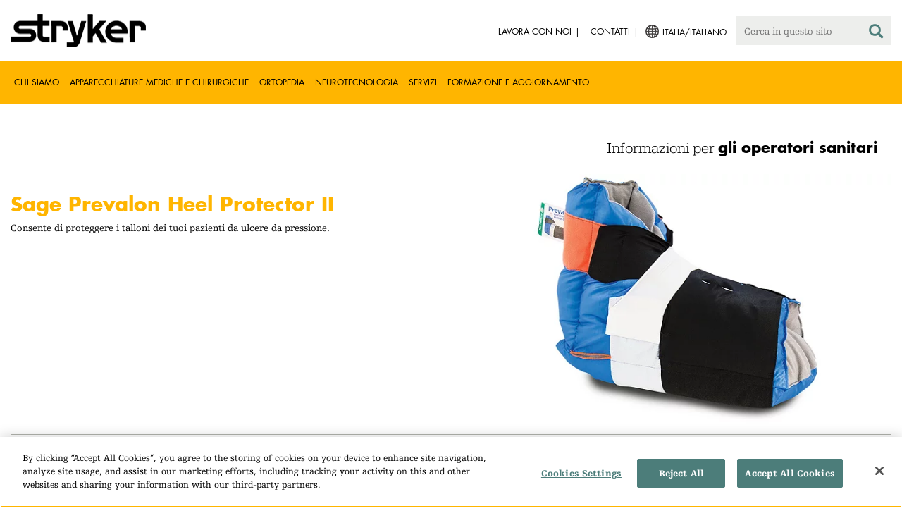

--- FILE ---
content_type: text/html;charset=utf-8
request_url: https://www.stryker.com/it/it/sage/products/sage-heel-protector-ii/index-eu.html
body_size: 7440
content:

<!doctype html>

<html lang="it-it">
<head>
  <!-- Google Tag Manager (noscript) -->
  <noscript><iframe class="optanon-category-C0004" data-src="https://www.googletagmanager.com/ns.html?id=GTM-5K8WWJT" height="0" width="0" style="display:none;visibility:hidden"></iframe></noscript>
  <!-- End Google Tag Manager (noscript) -->
  
<meta charset="utf-8"/>







<script defer="defer" type="text/javascript" src="https://rum.hlx.page/.rum/@adobe/helix-rum-js@%5E2/dist/rum-standalone.js" data-routing="env=prod,tier=publish,ams=Stryker Corporation"></script>
<link rel="alternate" hreflang="en-AT" href="https://www.stryker.com/at/en/sage/products/sage-heel-protector-ii/index-eu.html"/>

<link rel="alternate" hreflang="de-AT" href="https://www.stryker.com/at/de/sage/products/sage-heel-protector-ii/index-eu.html"/>

<link rel="alternate" hreflang="da-DK" href="https://www.stryker.com/dk/da/sage/products/sage-heel-protector-ii/index-eu.html"/>

<link rel="alternate" hreflang="en-DK" href="https://www.stryker.com/dk/en/sage/products/sage-heel-protector-ii/index-eu.html"/>

<link rel="alternate" hreflang="en-FI" href="https://www.stryker.com/fi/en/sage/products/sage-heel-protector-ii/index-eu.html"/>

<link rel="alternate" hreflang="fr-FR" href="https://www.stryker.com/fr/fr/sage/products/sage-heel-protector-ii/index-eu.html"/>

<link rel="alternate" hreflang="en-DE" href="https://www.stryker.com/de/en/sage/products/sage-heel-protector-ii/index-eu.html"/>

<link rel="alternate" hreflang="de-DE" href="https://www.stryker.com/de/de/sage/products/sage-heel-protector-ii/index-eu.html"/>

<link rel="alternate" hreflang="en-GB" href="https://www.stryker.com/gb/en/sage/products/sage-heel-protector-ii/index-eu.html"/>

<link rel="alternate" hreflang="en-GR" href="https://www.stryker.com/gr/en/sage/products/sage-heel-protector-ii/index-eu.html"/>

<link rel="alternate" hreflang="en-IE" href="https://www.stryker.com/ie/en/sage/products/sage-heel-protector-ii/index-eu.html"/>

<link rel="alternate" hreflang="it-IT" href="https://www.stryker.com/it/it/sage/products/sage-heel-protector-ii/index-eu.html"/>

<link rel="alternate" hreflang="en-IT" href="https://www.stryker.com/it/en/sage/products/sage-heel-protector-ii/index-eu.html"/>

<link rel="alternate" hreflang="en-KW" href="https://www.stryker.com/kw/en/sage/products/sage-heel-protector-ii/index-eu.html"/>

<link rel="alternate" hreflang="en-MA" href="https://www.stryker.com/ma/en/sage/products/sage-heel-protector-ii/index-eu.html"/>

<link rel="alternate" hreflang="en-NL" href="https://www.stryker.com/nl/en/sage/products/sage-heel-protector-ii/index-eu.html"/>

<link rel="alternate" hreflang="nl-NL" href="https://www.stryker.com/nl/nl/sage/products/sage-heel-protector-ii/index-eu.html"/>

<link rel="alternate" hreflang="en-NO" href="https://www.stryker.com/no/en/sage/products/sage-heel-protector-ii/index-eu.html"/>

<link rel="alternate" hreflang="en-PL" href="https://www.stryker.com/pl/en/sage/products/sage-heel-protector-ii/index-eu.html"/>

<link rel="alternate" hreflang="pl-PL" href="https://www.stryker.com/pl/pl/sage/products/sage-heel-protector-ii/index-eu.html"/>

<link rel="alternate" hreflang="en-PT" href="https://www.stryker.com/pt/en/sage/products/sage-heel-protector-ii/index-eu.html"/>

<link rel="alternate" hreflang="pt-PT" href="https://www.stryker.com/pt/pt/sage/products/sage-heel-protector-ii/index-eu.html"/>

<link rel="alternate" hreflang="en-QA" href="https://www.stryker.com/qa/en/sage/products/sage-heel-protector-ii/index-eu.html"/>

<link rel="alternate" hreflang="en-SA" href="https://www.stryker.com/sa/en/sage/products/sage-heel-protector-ii/index-eu.html"/>

<link rel="alternate" hreflang="en-ES" href="https://www.stryker.com/es/en/sage/products/sage-heel-protector-ii/index-eu.html"/>

<link rel="alternate" hreflang="es-ES" href="https://www.stryker.com/es/es/sage/products/sage-heel-protector-ii/index-eu.html"/>

<link rel="alternate" hreflang="en-SE" href="https://www.stryker.com/se/en/sage/products/sage-heel-protector-ii/index-eu.html"/>

<link rel="alternate" hreflang="en-CH" href="https://www.stryker.com/ch/en/sage/products/sage-heel-protector-ii/index-eu.html"/>

<link rel="alternate" hreflang="fr-CH" href="https://www.stryker.com/ch/fr/sage/products/sage-heel-protector-ii/index-eu.html"/>

<link rel="alternate" hreflang="de-CH" href="https://www.stryker.com/ch/de/sage/products/sage-heel-protector-ii/index-eu.html"/>

<link rel="alternate" hreflang="it-CH" href="https://www.stryker.com/ch/it/sage/products/sage-heel-protector-ii/index-eu.html"/>

<link rel="alternate" hreflang="en-AE" href="https://www.stryker.com/ae/en/sage/products/sage-heel-protector-ii/index-eu.html"/>

<link rel="alternate" hreflang="x-default" href="https://www.stryker.com/index.html"/>
<title>Sage Prevalon Heel Protector II | Stryker</title>
<meta name="viewport" content="width=device-width, initial-scale=1.0"/>
<meta name="keywords" content="Heel protection, Prodotto, SAGE, Patient positioning, Apparecchiature mediche e chirurgiche, Sage Heel Protector II, HCP_CONTENT"/>
<meta name="description" content="Consente di proteggere i talloni dei tuoi pazienti da ulcere da pressione."/>
<link rel="apple-touch-icon" sizes="180x180" href="/content/dam/stryker/global/icons/apple-touch-icon.png"/>
<link rel="icon" type="image/png" sizes="32x32" href="/content/dam/stryker/global/icons/favicon-32x32.png"/>
<link rel="icon" type="image/png" sizes="16x16" href="/content/dam/stryker/global/icons/favicon-16x16.png"/>
<link rel="manifest" href="/content/dam/stryker/global/icons/site.webmanifest" crossorigin="use-credentials"/>
<link rel="mask-icon" href="/content/dam/stryker/global/icons/safari-pinned-tab.svg" color="#ffb500"/>
<link rel="shortcut icon" href="/content/dam/stryker/global/icons/favicon.ico"/>
<meta name="msapplication-TileColor" content="#ffb500"/>
<meta name="msapplication-config" content="/content/dam/stryker/global/icons/browserconfig.xml"/>
<meta name="theme-color" content="#ffb500"/>

<meta property="og:title" content="Sage Prevalon Heel Protector II"/>


<meta property="og:description" content="Consente di proteggere i talloni dei tuoi pazienti da ulcere da pressione."/>


<meta property="og:image" content="https://www.stryker.com/content/dam/stryker/sage/products/heel-protector-ii/images/Sage-Heel-Protector-II-Thumbnail.jpg"/>   


<link rel="canonical" href="https://www.stryker.com/it/it/sage/products/sage-heel-protector-ii/index-eu.html"/>	  



<!-- Turn off Safari IOS telephone number detection. -->
<meta name="format-detection" content="telephone=no"/>
<meta http-equiv="X-UA-Compatible" content="IE=edge,chrome=1"/>










    
<link rel="stylesheet" href="/etc/designs/stryker/clientlibs-1769093306891/base.min.css" type="text/css">




    
<link rel="stylesheet" href="/etc/designs/stryker/clientlibs-1769093306891/components.min.css" type="text/css">




<!--  GSA tags -->
<meta name="syk-gsa-title" content="Sage Prevalon Heel Protector II"/>
<meta name="syk-gsa-description" content="Consente di proteggere i talloni dei tuoi pazienti da ulcere da pressione."/>

<meta name="syk-gsa-thumbnail" content="/content/dam/stryker/sage/products/heel-protector-ii/images/Sage-Heel-Protector-II-Thumbnail.jpg"/>

<!--  end GSA tags -->
  

  <script type="text/javascript">
    var digitalData = digitalData || {};
  </script>
</head>
<body class="page product-detail " data-content-type="product" data-business-unit="sage" data-business-unit-list="[&#34;SAGE&#34;]" data-page-title="Sage Prevalon Heel Protector II" data-template="product-detail" data-node-name="index-eu" data-country-language="it:it" data-hierarchy="sage:products:sage-heel-protector-ii:index-eu" data-portfolio="medical-and-surgical-equipment" data-capability="patient_positioning" data-capability-list="[&#34;Patient_positioning&#34;]" data-specialty="heel_protection" data-specialty-list="[&#34;Heel_protection&#34;]" data-product="sage/sage-heel-protector-ii" data-product-list="[&#34;sage/Sage-Heel-Protector-II&#34;]" data-mode data-mastercopylist="[&#34;us&#34;,&#34;control_copy&#34;,&#34;edit_intl&#34;,&#34;edit_apac&#34;,&#34;edit_au&#34;,&#34;edit_china&#34;,&#34;edit_eemea&#34;,&#34;edit_eu&#34;,&#34;edit_france&#34;,&#34;edit_japan&#34;,&#34;edit_korea&#34;,&#34;edit_la&#34;,&#34;master_apac&#34;,&#34;master_australia&#34;,&#34;master_china&#34;,&#34;master_eemea&#34;,&#34;master_eu&#34;,&#34;master_france&#34;,&#34;master_hongkong&#34;,&#34;master_taiwan&#34;]">

<div class="wrapper bootstrap">
  <!--Cookie Alert -->
  
  


  <!--Header-->
  <!-- START: header -->
<header id="header" class="g-header" data-widget="g-header">
	<input id="indexUrl" name="indexUrl" value="/content/stryker/it/it/index.html" type="hidden"/>
	<a class="close-navbar-toggler collapsed" data-toggle="collapse" data-target="g-megamenu" aria-controls="g-megamenu" aria-expanded="false" aria-label="Toggle navigation"></a> 
	<script type="text/javascript" src="https://www.gstatic.com/charts/loader.js"></script>
	<div class="global-header">
		<div class="container">
			<input type="hidden" id="hdnRunMode" value="non-author"/>
			<div class="logo">
				<a href="/it/it/index.html"> <img class="img-responsive" src="/etc/designs/stryker/images/header/logo.png" alt="Stryker"/></a>
			</div>
			<div class="menu-btn">
				<button type="button" class="menu-toggle" data-target=".g-megamenu">
					<span class="icon-bar"></span> <span class="icon-bar"></span>
                    <span class="icon-bar"></span> <span class="hide">Menu</span>
				</button>
			</div>
			<div class="search-bar">
				<form id="header-search" action="/it/it/search.html" method="GET">
					<input type="text" class="search-control" name="q" id="q" placeholder="Cerca in questo sito"/>
                     <a href="#" onclick="document.getElementById('header-search').submit();">
      					<i class="icon-search"></i>
   					</a>
				</form>
			</div>
			<div class="language-country-select pull-right" style="display: none">
				<a id="lang-selector" style="cursor: pointer">
				 <img alt="Select Country/Language" class="img-responsive" src="/content/dam/stryker/global/globe_icon.png" style="float: left;margin-right: 5px;"/> 
                	<span class="text site-language" id="language-country-select"></span>
				</a>
			</div>
			<div class="search-btn">
				<button type="button" class="search-toggle icon-search" data-target=".search-bar"></button>
			</div>

			<nav class="utility-links">
				<ul class="m-secondary-navigation list-unstyled">
					<!-- <div data-sly-test="" data-sly-list.list="" data-sly-unwrap> -->
					
						<li>
							
								<a href="http://careers.stryker.com/" target="_blank">
                                   	<span class="text">Lavora con noi</span>
								</a>
							
							
						</li>
					
						<li>
							
							
								<a href="/it/it/about/contact.html" target="_self">
                                   	<span class="text">Contatti</span>
								</a>
							
						</li>
					
				</ul>
			</nav>
		</div>
	</div>
	<!--<sly data-sly-include="loginstatuswidget.html"></sly>-->
	<div class="g-megamenu">
	<div class="nav-container">
		
			<div class="nav-content">
				<div class="main-nav">
					<div class="container">
						<nav>
							<ul class="list-unstyled main">
								<li><a class="no-reload" href="/it/it/about.html" target="_self" data-target="#secondary-nav-0">Chi siamo</a>
								</li>
								
							
								<li><a class="no-reload" href="/it/it/portfolios/medical-surgical-equipment.html" target="_self" data-target="#secondary-nav-1">Apparecchiature mediche e chirurgiche</a>
								</li>
								
							
								<li><a class="no-reload" href="/it/it/portfolios/orthopaedics.html" target="_self" data-target="#secondary-nav-2">Ortopedia</a>
								</li>
								
							
								<li><a class="no-reload" href="/it/it/portfolios/neurotechnology-spine.html" target="_self" data-target="#secondary-nav-3">Neurotecnologia</a>
								</li>
								
							
								
								<li><a href="/it/it/services.html" target="_self" class="external">Servizi</a></li>
							
								
								<li><a href="/it/it/training-and-education.html" target="_self" class="external">Formazione e aggiornamento</a></li>
							</ul>
						</nav>
						<!-- Utility links -->
						<nav>
							<ul class="list-unstyled" id="utilityLinks">
								
									<li>
										
											<a href="http://careers.stryker.com/" target="_blank" class="external">Lavora con noi</a>
										
										
									</li>
								
									<li>
										
										
											<a href="/it/it/about/contact.html" target="_self" class="external">Contatti</a>
										
									</li>
								
							</ul>
						</nav>
						<!-- End utility links -->
					</div>
				</div>
				
					<div class="secondary-nav" id="secondary-nav-0">
						<div class="row">
							<div class="hidden-md hidden-lg col-md-2">
								<nav>
									<a href="#" class="item back no-reload">Indietro</a>
								</nav>
							</div>
						</div>
						
							<div class="container">
								<div class="row">
									
										<div class="col-md-2">
											<nav>
												<ul class="list-unstyled">
													<li class="bold"><a href="/it/it/about.html">Informazioni</a>
													</li>
												
													<li class="bold"><a href="/it/it/about/global-quality.html">Qualità globale</a>
													</li>
												
													<li class="bold"><a href="/it/it/about/annual-review.html">Rapporto completo</a>
													</li>
												
													<li class="bold"><a href="/it/it/about/our-culture.html">La nostra cultura</a>
													</li>
												
													<li class="bold"><a href="/it/it/about/our-locations.html">La nostra sede in Italia</a>
													</li>
												
													<li class="bold"><a href="/it/it/about/history.html">La nostra storia</a>
													</li>
												
													<li class="bold"><a href="/it/it/about/our-board-of-directors.html">Il nostro Consiglio di Amministrazione</a>
													</li>
												
													<li class="bold"><a href="/it/it/about/our-management.html">Il nostro Management</a>
													</li>
												
													<li class="bold"><a href="/it/it/about/governance.html">Corporate Governance</a>
													</li>
												</ul>
											</nav>
										</div>
									
										<div class="col-md-2">
											<nav>
												<ul class="list-unstyled">
													<li class="bold"><a href="/it/it/about/corporate-responsibility.html">Responsabilità aziendale</a>
													</li>
												
													<li class="bold"><a href="/it/it/about/news.html">Notizie e contenuti speciali</a>
													</li>
												
													<li class="bold"><a href="/it/it/about/awards.html">Riconoscimenti </a>
													</li>
												</ul>
											</nav>
										</div>
									
									
										<div class="col-md-2">
											<nav>
												<ul class="list-unstyled">
													
														<li class="bold">
															<span>Our Business</span>
														</li>
														
													
													
												
													
														
														<li class="nav-unbold">
															<a href="/it/it/acute-care.html" target="_self">Acute Care</a>
														</li>
													
													
												
													
														
														<li class="nav-unbold">
															<a href="/it/it/emergency-care.html" target="_self">Soccorso d&#39;emergenza</a>
														</li>
													
													
												
													
														
														<li class="nav-unbold">
															<a href="/it/it/endoscopy.html" target="_self">Endoscopia</a>
														</li>
													
													
												
													
														
														<li class="nav-unbold">
															<a href="/it/it/interventional-spine.html" target="_self">Interventional Spine</a>
														</li>
													
													
												
													
														
														<li class="nav-unbold">
															<a href="/it/it/orthopaedic-instruments.html" target="_self">Strumenti ortopedici</a>
														</li>
													
													
												
													
														
														<li class="nav-unbold">
															<a href="/it/it/sage.html" target="_self">Sage</a>
														</li>
													
													
												
													
														
														<li class="nav-unbold">
															<a href="/it/it/surgical-technologies.html" target="_self">Surgical Technologies</a>
														</li>
													
													
												</ul>
											</nav>
										</div>
									
								</div>
							</div>
						
						
					</div>
				
					<div class="secondary-nav" id="secondary-nav-1">
						<div class="row">
							<div class="hidden-md hidden-lg col-md-2">
								<nav>
									<a href="#" class="item back no-reload">Indietro</a>
								</nav>
							</div>
						</div>
						
						
							<div class="container">
								<div class="row">
									
										<div class="col-md-2">
											<nav>
												<ul class="list-unstyled">
													<li class="bold"><a href="/it/it/portfolios/medical-surgical-equipment.html">Tutte le categorie di prodotto</a>
													</li>
												
													<li class="bold"><a href="/it/it/portfolios/medical-surgical-equipment/oral-hygiene.html">Igiene orale</a>
													</li>
												
													<li class="bold"><a href="/it/it/portfolios/medical-surgical-equipment/patient-cleansing.html">Pulizia del paziente</a>
													</li>
												
													<li class="bold"><a href="/it/it/portfolios/medical-surgical-equipment/patient-positioning.html">Posizionamento del paziente</a>
													</li>
												
													<li class="bold"><a href="/it/it/portfolios/medical-surgical-equipment/skin-decolonization.html">Decolonizzazione cutanea</a>
													</li>
												
													<li class="bold"><a href="/it/it/portfolios/medical-surgical-equipment/bedframes.html">Modelli di letti</a>
													</li>
												
													<li class="bold"><a href="/it/it/portfolios/medical-surgical-equipment/emergency-patient-transport.html">Trasporto pazienti in emergenza</a>
													</li>
												
													<li class="bold"><a href="/it/it/portfolios/medical-surgical-equipment/image-guided-therapies.html">Terapie guidate coll&#39;immagine</a>
													</li>
												
													<li class="bold"><a href="/it/it/portfolios/medical-surgical-equipment/infrastructure-and-room-design.html">Progettazione delle infrastrutture e delle sale operatorie</a>
													</li>
												</ul>
											</nav>
										</div>
									
										<div class="col-md-2">
											<nav>
												<ul class="list-unstyled">
													<li class="bold"><a href="/it/it/portfolios/medical-surgical-equipment/integration-and-connectivity.html">Integrazione e Connettività</a>
													</li>
												
													<li class="bold"><a href="/it/it/portfolios/medical-surgical-equipment/navigation.html">Navigazione</a>
													</li>
												
													<li class="bold"><a href="/it/it/portfolios/medical-surgical-equipment/patient-room-furniture.html">Arredi per stanze degenza</a>
													</li>
												
													<li class="bold"><a href="/it/it/portfolios/medical-surgical-equipment/personal-protection-equipment.html">Dispositivi di protezione individuale</a>
													</li>
												
													<li class="bold"><a href="/it/it/portfolios/medical-surgical-equipment/power-tools-and-cutting-accessories.html">Strumenti elettrici</a>
													</li>
												
													<li class="bold"><a href="/it/it/portfolios/medical-surgical-equipment/stretchers.html">Barelle e sedia da trasporto</a>
													</li>
												
													<li class="bold"><a href="/it/it/portfolios/medical-surgical-equipment/support-surfaces.html">Materassi antidecubito</a>
													</li>
												
													<li class="bold"><a href="/it/it/portfolios/medical-surgical-equipment/surgical-suction.html">Aspirazione chirurgica</a>
													</li>
												
													<li class="bold"><a href="/it/it/portfolios/medical-surgical-equipment/surgical-visualization.html">Visualizzazione chirurgica</a>
													</li>
												</ul>
											</nav>
										</div>
									
										<div class="col-md-2">
											<nav>
												<ul class="list-unstyled">
													<li class="bold"><a href="/it/it/portfolios/medical-surgical-equipment/temperature-management.html">Termoregolazione</a>
													</li>
												
													<li class="bold"><a href="/it/it/portfolios/medical-surgical-equipment/reconstructive-surgery.html">Chirurgia ricostruttiva</a>
													</li>
												
													<li class="bold"><a href="/it/it/portfolios/medical-surgical-equipment/emergency-response-and-resuscitation.html">Risposta alle emergenze e rianimazione</a>
													</li>
												
													<li class="bold"><a href="/it/it/portfolios/medical-surgical-equipment/emergency-data-solutions.html">Soluzioni dati per il pronto soccorso</a>
													</li>
												
													<li class="bold"><a href="/it/it/portfolios/medical-surgical-equipment/illuminated-instruments.html">Strumentazione luminosa</a>
													</li>
												
													<li class="bold"><a href="/it/it/portfolios/medical-surgical-equipment/skin-closure.html">Dispositivo per la chiusura della cute</a>
													</li>
												
													<li class="bold"><a href="/it/it/portfolios/medical-surgical-equipment/clinical-seating.html">Poltrone per uso clinico</a>
													</li>
												</ul>
											</nav>
										</div>
									
								</div>
							</div>
						
					</div>
				
					<div class="secondary-nav" id="secondary-nav-2">
						<div class="row">
							<div class="hidden-md hidden-lg col-md-2">
								<nav>
									<a href="#" class="item back no-reload">Indietro</a>
								</nav>
							</div>
						</div>
						
						
							<div class="container">
								<div class="row">
									
										<div class="col-md-2">
											<nav>
												<ul class="list-unstyled">
													<li class="bold"><a href="/it/it/portfolios/orthopaedics.html">Tutte le categorie di prodotto</a>
													</li>
												
													<li class="bold"><a href="/it/it/portfolios/orthopaedics/joint-replacement.html">Sostituzione articolare</a>
													</li>
												
													<li class="bold"><a href="/it/it/portfolios/orthopaedics/craniomaxillofacial.html">Cranio-maxillo-facciale</a>
													</li>
												
													<li class="bold"><a href="/it/it/portfolios/orthopaedics/spine--ortho-.html">Colonna vertebrale</a>
													</li>
												
													<li class="bold"><a href="/it/it/portfolios/orthopaedics/sports-medicine.html">Medicina dello sport</a>
													</li>
												
													<li class="bold"><a href="/it/it/portfolios/orthopaedics/foot-and-ankle.html">Piede e caviglia</a>
													</li>
												
													<li class="bold"><a href="/it/it/portfolios/orthopaedics/trauma-and-extremities.html">Trauma e arti inferiori e superiori</a>
													</li>
												
													<li class="bold"><a href="/it/it/portfolios/orthopaedics/upper-extremities.html">Arti superiori</a>
													</li>
												</ul>
											</nav>
										</div>
									
								</div>
							</div>
						
					</div>
				
					<div class="secondary-nav" id="secondary-nav-3">
						<div class="row">
							<div class="hidden-md hidden-lg col-md-2">
								<nav>
									<a href="#" class="item back no-reload">Indietro</a>
								</nav>
							</div>
						</div>
						
						
							<div class="container">
								<div class="row">
									
										<div class="col-md-2">
											<nav>
												<ul class="list-unstyled">
													<li class="bold"><a href="/it/it/portfolios/neurotechnology-spine.html">Tutte le categorie di prodotto</a>
													</li>
												
													<li class="bold"><a href="/it/it/portfolios/neurotechnology-spine/cranial.html">Chirurgia cranica</a>
													</li>
												
													<li class="bold"><a href="/it/it/portfolios/neurotechnology-spine/neurovascular.html">Neurovascular</a>
													</li>
												</ul>
											</nav>
										</div>
									
								</div>
							</div>
						
					</div>
				
					<div class="secondary-nav" id="secondary-nav-4">
						<div class="row">
							<div class="hidden-md hidden-lg col-md-2">
								<nav>
									<a href="#" class="item back no-reload">Indietro</a>
								</nav>
							</div>
						</div>
						
						
							<div class="container">
								<div class="row">
									
								</div>
							</div>
						
					</div>
				
					<div class="secondary-nav" id="secondary-nav-5">
						<div class="row">
							<div class="hidden-md hidden-lg col-md-2">
								<nav>
									<a href="#" class="item back no-reload">Indietro</a>
								</nav>
							</div>
						</div>
						
						
							<div class="container">
								<div class="row">
									
								</div>
							</div>
						
					</div>
				
			</div>
		
	</div>
	<div class="overlay hidden-md hidden-lg"></div>
</div>
	
		<div>

	
		<div class="container">
			<div class="g-hcpbanner bg-white
    				left-to-right
    				">
				<h2><h3 style="text-align: right;"><span class="urw-egyptienne-black">Informazioni per</span> <b><span class="futura-bold-black">gli operatori sanitari</span></b><br /></h3></h2>
			</div>
		</div>
	
	
</div>

	

	<input type="hidden" id="hdnShowAlert" value="false"/>
	<input type="hidden" id="hdnAlertTitle"/>
    <input type="hidden" id="hdnAlertMsg"/>
    <input type="hidden" id="hdnAlertContBtnText"/>
    <input type="hidden" id="hdnAlertCancelBtnText"/>
     <span class="hidden days">7</span>
  	
	<div id="c-country-switch-modal" class="modal fade" tabindex="-1" role="dialog">
		<div class="modal-dialog" role="document">
			<div class="modal-content">
				<div class="modal-body">
					<div class="c-procare-tile-info">
						<button class="c-procare-tile-close icon-remove" type="button" data-dismiss="modal" aria-label="Close"></button>
						<h2 class="c-procare-tile-title component-subheading border-bottom-gold">
							
						</h2>
						<div class="page-section">
							
						</div>
						<a class="btn btn-default btn-continue-country-switch-modal" title="Continue">
							
						</a>
						<button type="button" class="btn btn-gray btn-cancel-country-switch-modal" data-dismiss="modal">
							
						</button>
					</div>
				</div>
			</div><!-- /.modal-content -->
		</div><!-- /.modal-dialog -->
	</div><!-- /.modal -->
	
	<!-- HCP Message box -->
	<input type="hidden" id="hdnDisplayHcpConfirmation" value="false"/>
	
</header>
<!-- END: header -->




<div id="aem-specific-data" data-lastModified="2022-09-26" data-originalPublishDate="2023-02-06" data-environment="prod" data-version="6.5" data-siteKey="syk"/>

    
<script src="/etc.clientlibs/clientlibs/granite/jquery.min.js"></script>
<script src="/etc/designs/stryker/clientlibs-1769093306891/base.min.js"></script>
<script src="/etc.clientlibs/stryker/components/structure/pages/base/partials/adobeClientDataLayer.min.js"></script>




  
  <!--Content-->
  <div class="container-fluid" role="main">
  <div class="main content row">

    <!-- START: Breadcrumb -->
    <!-- DEV PENDING: <div class="breadcrumb" data-sly-resource="breadcrumb"></div> -->
    <!-- END: Breadcrumb -->

    <!--Hero Parsys-->
    
      
      <div>




    
    
    <div class="pagehero"><div class="c-page-hero container page-section">
  
  <div class="c-page-hero-content border-bottom-gold">
    <div class="row">
      <div class="col-xs-12 col-sm-6">
        <h1 class="title" style="color: rgb(255,181,0);">Sage Prevalon Heel Protector II</h1>
        
        <p class="content">Consente di proteggere i talloni dei tuoi pazienti da ulcere da pressione.</p>
      </div>

      
      
        
      

      
  <div class="col-xs-12 col-sm-6">
    <picture>
      <source srcset="https://media-assets.stryker.com/is/image/stryker/Sage-Heel-Protector-II-Thumbnail?$preset_666_392$" media="(min-width: 480px)"/>
      <img class="img-responsive" src="https://media-assets.stryker.com/is/image/stryker/Sage-Heel-Protector-II-Thumbnail?$preset_400_235$" alt="Sage Heel Protector II" title="Sage Heel Protector II" data-trackable="true" data-aem-asset-id="3aee8e06-9ac8-41d0-ba6f-d83d0740ab3e"/>
    </picture>
  </div>
  

    </div>
  </div>
</div>
</div>


</div>
    
    <!-- END: Page Hero Parsys-->

    <!-- START: Two Columns -->
    <div id="product-detail-container" class="container page-section">
      <div class="row">
        <div class="col-xs-12 col-sm-6">
          <div class="row">
            


  <div class="c-page-short-description container page-section u-no-pointer-events">
    
    <div class="c-page-short-description-content">
      
      <p class="u-white-space-pre">Il tallone è il secondo sito più comune per lo sviluppo di ulcere da pressione.<sup>1</sup> Prevalon Heel Protector II è progettato specificamente per ridurre il rischio di ulcere da pressione sul tallone.</p>
      <ul class="u-list-indent-reset u-bullet-list">
        <li><p>Scarica il tallone</p></li>
      
        <li><p>Riduce il rischio di contrattura da flessione plantare</p></li>
      
        <li><p>Compatibile con il dispositivo di compressione sequenziale (SCD)</p></li>
      </ul>
      <p class="u-white-space-pre"></p>
    </div>
  </div>



          </div>
          <div class="row">
            <div class="c-rich-text-editor container">
	
	
	<div style="margin-left: %; margin-right: %; margin-top: %; margin-bottom: %; padding-top: %; padding-right: %; padding-left: %; padding-bottom: %;" class="   left-to-right ">
		
	</div>
</div>
          </div>
        </div>
        <div class="col-xs-12 col-sm-6 border-bottom-gold border-bottom-none-sm">
          <div class="row">
            

  <div class="c-contact-button container btn-container">
    <a class="btn btn-default contact-button-area" href="/it/it/sage/sage.html">Contatti</a>
  </div>



          </div>
          <div class="row">
            

  
    
  

  
    <div class="c-secondary-cta container page-section">
      <a title="Manuali operativi" target="_blank" href="https://ifu.stryker.com/" class="action-link">
        Manuali operativi
      </a>
    </div>
  


          </div>
          <div class="row">
            

  
  
    <div class="c-tagcrumb container page-section">
      <h4 class="c-tagcrumb-title">Categorie correlate</h4>
      
        <div class="c-tagcrumb-list-item-wrapper">
          <div class="c-tagcrumb-list-item">
            
            <ul class="list-unstyled">
              <li class="c-tagcrumb-item"><a href="/it/it/portfolios/medical-surgical-equipment.html">   Apparecchiature medico-chirurgiche    </a></li>
            </ul>
          </div>
        </div>
      
        <div class="c-tagcrumb-list-item-wrapper">
          <div class="c-tagcrumb-list-item">
            
            <ul class="list-unstyled">
              <li class="c-tagcrumb-item"><a href="/it/it/portfolios/medical-surgical-equipment/patient-positioning.html">Posizionamento del paziente</a></li>
            </ul>
          </div>
        </div>
      
        <div class="c-tagcrumb-list-item-wrapper">
          <div class="c-tagcrumb-list-item">
            
            <ul class="list-unstyled">
              <li class="c-tagcrumb-item"><a href="/it/it/portfolios/medical-surgical-equipment/patient-positioning/heel-protection.html">Protezione del tallone</a></li>
            </ul>
          </div>
        </div>
      
    </div>
  


          </div>
        </div>
      </div>
    </div>
    <!-- END: Two Columns -->

    <!--Jump Bar Nav -->
    <div>
  
  
  

<script type="text/javascript">
  function updateDataLayer(anchorTag) {
    let anchorText = anchorTag.text.trim();
    window.adobeDataLayer.push({
      event: "Navigation Menu",
      web: {
        navigation: {
          utilityNav: "",
          globalNav: "",
          megaMenu: "",
          jumpNav: anchorText
        }
      }
    });
  }
</script>
</div>

    <!--Customizable Area-->
    
      
      <div>




    
    
    <div class="customizable">



</div>


</div>
    

    <!-- START: Two Columns -->
    <div class="c-tiles container">
      <div class="row">
         <div class="c-cross-promotional">
  
</div>

      </div>
    </div>
    <!-- END: Two Columns -->
  </div>
</div>

  
  <!--Disclaimer-->
  <!-- START: Disclaimer -->
<div class="container">
  <div>
  
  <div class="c-disclaimer page-section">
    <p><b>Riferimenti: 1.</b> Salcido R, Lee A, Ahn C, Heel Pressure Ulcers: Purple Heel and Deep Tissue Injury, Clinical Management Extra, Advances in Skin &amp; Wound Care 2011:24(4);374-380.</p><p>Questo documento è indicato esclusivamente per l'uso da parte di operatori sanitari. I prodotti illustrati sono conformi ai regolamenti e alle direttive applicabili.</p><p>L'intera dichiarazione sull'esclusione di responsabilità per il prodotto dal titolo <a title="Dichiarazione sull'esclusione di responsabilità per il prodotto Sage" href="/it/it/sage/product-disclaimer-statement.html">è disponibile qui</a>.</p><p>SMACC 29433</p>
  </div>
</div>

  <div class="c-disclaimer"><p>27573B</p></div>
</div>
<!-- END: Disclaimer -->
  <input type="hidden" id="businessUnitTag" value="/content/stryker/it/it/sage/products/sage-heel-protector-ii/index-eu"/>  
  <input type="hidden" id="hiddenPublishedDate" value="09/26/2022"/>  
 
  <div class="container c-disclaimer page-section" data-widget="base"><p id="publishedDate"></p></div>
  
  <!--Back To Top Button-->
  <div class="c-back-to-top text-right u-anim-fadeout" data-widget="c-back-to-top">
  <a href="" class="c-back-to-top-cta text-center no-reload">
    <i class="icon-upmenu"></i>
  </a>
</div>

  
  <!--Footer-->
  <footer id="footer" class="footer">
	<div class="container g-footer" data-widget="g-footer">
	<input type="hidden" id="hdnShowFooter" value="true"/>
	<div class="row page-section g-footer-social-icons-desktop">

		<div class="col-md-9 col-xs-12">
			<div class="g-footer-disclaimer">
				<span>
					© Stryker 1998-2026
				</span>
				<span>
					|
				</span>
				<ul>
					<li>
						<a href="/it/it/legal/privacy.html" target="_self">
							PRIVACY
						</a>
					</li>
				
					<li>
						<a href="/it/it/legal/website-accessibility.html" target="_self">
							DICHIARAZIONE DI ACCESSIBILITÀ
						</a>
					</li>
				
					<li>
						<a href="/it/it/legal/surgeon-disclaimer.html" target="_self">
							ESCLUSIONE DI RESPONSABILITÀ PER OPERATORI SANITARI
						</a>
					</li>
				
					<li>
						<a href="/it/it/legal/terms-of-use.html" target="_self">
							CONDIZIONI D&#39;USO
						</a>
					</li>
				</ul>
			</div>
		</div>

		<div class="col-md-3 col-xs-12">
			<div class="g-footer-social-icons">
				<ul>
					<li><a href="https://www.facebook.com/strykercareers/" target="_blank" onclick="socialPlatformTracking(this);"> <img src="https://media-assets.stryker.com/is/image/stryker/icon-social-f?$max_width_100_png$" alt="Facebook" data-trackable="true" data-aem-asset-id="b85a6a39-6118-4046-a458-86d5be1a89a7"/>
					</a></li>
				
					<li><a href="https://www.linkedin.com/company/stryker" target="_blank" onclick="socialPlatformTracking(this);"> <img src="https://media-assets.stryker.com/is/image/stryker/icon-social-t?$max_width_100_png$" alt="LinkedIn" data-trackable="true" data-aem-asset-id="1f4bac84-9511-4d02-ba44-d35da9e856bf"/>
					</a></li>
				</ul>
			</div>
		</div>
	</div>

	<div class="row page-section">
		<div class="col-xs-12">
			<div class="g-footer-recall">
				
				<ul>
					<li><a href="http://www.stryker.com/productexperience" target="_blank">
							Esperienza del prodotto </a></li>
				
					<li><a href="https://app.convercent.com/en-us/LandingPage/b6bb4e84-9fcb-ea11-a974-000d3ab9f296" target="_blank">
							Ethics hotline </a></li>
				
					<li><a href="/content/dam/stryker/about/our-locations/europe/italy/MOGC_PG_17032024.pdf" target="_blank">
							MODELLO 231 </a></li>
				
					<li><a href="/content/dam/stryker/about/our-locations/europe/italy/STR_Policy-PdG_Sito.pdf" target="_blank">
							POLICY PARITA’ DI GENERE </a></li>
				
					<li><a href="/content/dam/stryker/about/our-locations/europe/italy/Condizioni%20generali%20di%20vendita%20(rev.%201).pdf" target="_blank">
							TERMINI E CONDIZIONI GENERALI DI VENDITA </a></li>
				
					<li><a href="/it/it/legal/value-transfer.html" target="_self">
							Trasferimento di valore </a></li>
				</ul>
			</div>
		</div>
	</div>
</div>
<script type="text/javascript">
	function socialPlatformTracking(anchorTag) {
		let altText = anchorTag.querySelector('img').alt;
		window.adobeDataLayer = window.adobeDataLayer || [];
		window.adobeDataLayer.push({
			event: "Social Platform",
			web: {
				social: {
					socialPlatform: altText
				}
  			}
  		});
	}
</script>
	<!--DTM Footer-->
</footer>


    
<script src="/etc.clientlibs/clientlibs/granite/utils.min.js"></script>
<script src="/etc.clientlibs/clientlibs/granite/jquery/granite.min.js"></script>
<script src="/etc.clientlibs/foundation/clientlibs/jquery.min.js"></script>




    




    
<script src="/etc/designs/stryker/clientlibs-1769093306891/components.min.js"></script>






	

</div>
<!--DTM Footer-->

  
    <script type="text/javascript" src="//assets.adobedtm.com/136dae5be016/c16268248032/launch-b7b98bbdd10a.min.js" async></script>
  
  

<!-- DTM Footer End -->
</body>
</html>
